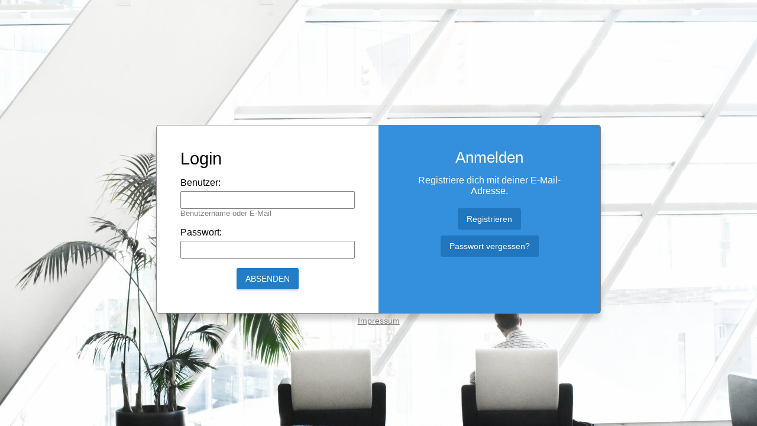

--- FILE ---
content_type: text/html; charset=utf-8
request_url: https://accounts.managecontent.info/account/login/?next=/api/v1/claim/web.allcompanies/1025032/&autonext=1&rt=eyJ0eXAiOiJKV1QiLCJhbGciOiJIUzI1NiJ9.eyJpc19zdGFmZiI6dHJ1ZSwiZ3JvdXBzIjpbNjBdLCJzdWIiOiJyZWdpc3RlciJ9.edKqaxfk_yT53ffzSBfimDGqDquilhKwT5jVBgFSlOs
body_size: 1216
content:
<!DOCTYPE html>
<html lang="en">
<head>
  <meta charset="UTF-8">
  <title></title>
  
    <link rel="stylesheet" href="/static/account/css/default-form.css">
    
      
        <link rel="stylesheet" href="/media/domains/profile/3/style/dev.cm_0AorNPQ.css">
      
    
  
</head>
<body class="default-form login-form auth-form">


  <header>
    
      
    
  </header>




  <main>
  
    
    <div class="before-form">
      
    </div>
    
  
    
    <form action="" method="post">
      <input type="hidden" name="csrfmiddlewaretoken" value="r0m2ECam0P9G0RPnbCGBwxFa0zT4GHW52g29b5xkpbXAvRdVai0m4hFfxNQIAL8O">
    
      
      <input type="hidden" name="next" value="/api/v1/claim/web.allcompanies/1025032/">
      
      
        <div class="form-row ">
          
            <div class="input-label">
              <label for="id_user" class="required">Benutzer:</label>
            </div>
            <div class="input-field">
              <div><input type="text" name="user" maxlength="100" required id="id_user"></div>
              
                
                  <div class="help">Benutzername oder E-Mail</div>
                
              
            </div>
          
        </div>
      
        <div class="form-row ">
          
            <div class="input-label">
              <label for="id_password" class="required">Passwort:</label>
            </div>
            <div class="input-field">
              <div><input type="password" name="password" maxlength="255" required id="id_password"></div>
              
                
              
            </div>
          
        </div>
      
      

      
    
      
      
      

      
    
      
      <div class="submit-row">
        <button>Absenden</button>
      </div>
      
    
      
    </form>
    
  
    
    <div class="after-form">
      
<link rel="stylesheet" href="/static/account/css/after-block.css">
<div><a class="registration-link" href="//accounts.managecontent.info/account/register/?next=/api/v1/claim/web.allcompanies/1025032/&amp;autonext=1&amp;rt=eyJ0eXAiOiJKV1QiLCJhbGciOiJIUzI1NiJ9.eyJpc19zdGFmZiI6dHJ1ZSwiZ3JvdXBzIjpbNjBdLCJzdWIiOiJyZWdpc3RlciJ9.edKqaxfk_yT53ffzSBfimDGqDquilhKwT5jVBgFSlOs">Registrieren</a></div>
<div><a class="forgot-password-link" href="//accounts.managecontent.info/account/recover/?next=/api/v1/claim/web.allcompanies/1025032/&amp;autonext=1&amp;rt=eyJ0eXAiOiJKV1QiLCJhbGciOiJIUzI1NiJ9.eyJpc19zdGFmZiI6dHJ1ZSwiZ3JvdXBzIjpbNjBdLCJzdWIiOiJyZWdpc3RlciJ9.edKqaxfk_yT53ffzSBfimDGqDquilhKwT5jVBgFSlOs">Passwort vergessen?</a></div>


    </div>
    
    
    <!-- region : template 201 -->
<div id="impressum_link">
    <a href="https://www.dss-germany.com/impressum.html" target="_blank">Impressum</a>
</div>

<style>
    main {
        position: relative;
        overflow: visible !important;
    }
    #impressum_link {
        position: absolute;
        bottom: -1.5em;
        padding: 0;
        text-align: center;
        display: block;
        width: 100%;
        color: gray;
        text-shadow: 0px 1px 1px #ffffff75;
        font-size: .9em;
    }
    #impressum_link a {
        color: inherit;
    }
</style>
<!-- endregion : template 201 -->
  
  </main>
  




</body>
</html>

--- FILE ---
content_type: text/css
request_url: https://accounts.managecontent.info/static/account/css/default-form.css
body_size: 711
content:
body,
html {
  width: 100%;
  height: 100%;
  background: whitesmoke;
  margin: 0;
  padding: 0;
  box-sizing: border-box;
  text-align: center;
  font-family: "Roboto", "Lucida Grande", Verdana, Arial, sans-serif;
}
main {
  background: white;
  display: inline-block;
  margin: 0 auto;
  padding: 2em;
  border-radius: 6px;
  box-shadow: 0 10px 10px #0000002e;
  text-align: left;
  max-width: 800px;
  min-width: 350px;
  margin-top: 20px;
}
main .message {
  color: #297529;
  text-align: center;
}
main .message.error {
  color: #ac1111;
}
form {
  margin: 1em 0;
}
form fieldset {
  border: none;
  padding: inherit;
  margin: inherit;
}
form .form-row {
  margin-bottom: 1em;
}
form .form-row .help {
  font-size: 0.8em;
  color: grey;
}
form .form-row .input-label {
  margin-bottom: 5px;
}
form .form-row input:not([type=checkbox]),
form .form-row select {
  width: 100%;
  padding: 5px 10px;
  box-sizing: border-box;
  border: 1px solid grey;
  font-size: 1em;
  border-radius: 2px;
}
form .form-row .errorlist {
  margin: 0;
  padding: 0;
  font-weight: bold;
  list-style: none;
  font-size: 0.8em;
  color: #e04141;
}
form .form-row.error input,
form .form-row.error select {
  border-color: #e04141;
  box-shadow: 0 0 7px #e0414126;
}
form .non-field-errors {
  color: red;
  background: #ff00001f;
  font-size: 0.9em;
}
form .non-field-errors p {
  padding: 7px 10px;
}
.submit-row {
  text-align: center;
}
.submit-row button {
  color: white;
  background: blue;
  padding: 10px 15px;
  font-size: 14px;
  text-transform: uppercase;
  border: none;
  border-radius: 3px;
  box-shadow: 0 3px 3px #0000ff1f;
  cursor: pointer;
}
main {
  width: 90%;
  max-width: 450px;
}
/*# sourceMappingURL=default-form.css.map */

--- FILE ---
content_type: text/css
request_url: https://accounts.managecontent.info/media/domains/profile/3/style/dev.cm_0AorNPQ.css
body_size: 1057
content:
body.login-form main form:before {
  content: "Login";
}
body.register-form main form:before {
  content: "Neuen Account anlegen";
}
body.auth-form,
body.login-form {
  background-image: url(https://accounts.managecontent.info/media/userstatic/files/5/managecontent-login-backgroung.png);
  background-size: cover;
  display: flex;
  justify-content: center;
  align-items: center;
}
body.auth-form main,
body.login-form main {
  display: flex;
  width: 90%;
  max-width: 750px;
  padding: 0;
  border-radius: 5px;
  border: 1px solid #838383;
  overflow: hidden;
}
body.auth-form main > *,
body.login-form main > * {
  flex: 1;
  padding: 40px;
}
body.auth-form main .before-form,
body.login-form main .before-form {
  display: none;
}
body.auth-form main form,
body.login-form main form {
  margin: 0;
}
body.auth-form main .after-form:before,
body.login-form main .after-form:before,
body.auth-form main form:before,
body.login-form main form:before {
  font-size: 1.8rem;
  display: block;
  margin-bottom: 15px;
}
body.auth-form main .after-form,
body.login-form main .after-form {
  background: #3490DC;
  color: white;
}
body.auth-form main .after-form a,
body.login-form main .after-form a {
  background: #2176BD;
  padding: 10px 15px;
  border-radius: 3px;
  display: inline-block;
  color: white;
  font-weight: normal;
  text-decoration: none;
  margin: 0;
}
body.auth-form main .after-form::before,
body.login-form main .after-form::before {
  content: "Anmelden";
  font-size: 1.6rem;
}
body.auth-form main .after-form > div:first-of-type:before,
body.login-form main .after-form > div:first-of-type:before {
  content: "Registriere dich mit deiner E-Mail-Adresse.";
  display: block;
  margin-bottom: 20px;
}
body.auth-form .submit-row,
body.login-form .submit-row {
  text-align: center;
}
body.auth-form .submit-row button,
body.login-form .submit-row button {
  background: #227DC7;
}
@media all and (max-width: 600px) {
  body.auth-form main,
  body.login-form main {
    flex-direction: column;
    border: none;
    background: transparent;
  }
  body.auth-form main > *,
  body.login-form main > * {
    background: white;
    margin-top: 20px;
    border-radius: 5px;
    border: 1px solid #838383;
  }
}
.admin-site {
  background: #F8FAFC;
}
.admin-site .breadcrumbs {
  border-bottom: 1px solid #c8ced3;
  background: white;
  color: gray;
}
.admin-site .breadcrumbs a {
  color: #3490dc;
}
.admin-site #header {
  background: white;
  border-bottom: 1px solid #c8ced3;
}
.admin-site #header nav ul ul {
  background: white;
  box-shadow: 0 3px 3px #0000000d;
}
.admin-site #header h1 a {
  color: #3490dc;
  font-weight: bold;
}
.admin-site #header a {
  color: #3490dc;
  font-weight: bold;
}
.admin-site #header a:hover {
  color: #444;
}
.admin-site table caption {
  background: #f0f3f5;
  border-bottom: 1px solid #c8ced3;
  color: black;
  text-transform: none;
}
.admin-site table caption a {
  color: inherit !important;
}
.admin-site table tr:last-of-type th,
.admin-site table tr:last-of-type td {
  border-bottom: none;
}
.admin-site .module {
  border: 1px solid #c8ced3;
  background: white;
}
.admin-site #sidebar-new .module,
.admin-site #content-related .module {
  background: white;
}
.admin-site #sidebar-new h2,
.admin-site #content-related h2 {
  line-height: 1em;
  font-size: inherit;
  background: #f0f3f5;
  padding: 10px 15px;
}
.admin-site #changelist-form .actions,
.admin-site #changelist-form .paginator {
  box-sizing: border-box;
}
/*# sourceMappingURL=dev.cm.css.map */

--- FILE ---
content_type: text/css
request_url: https://accounts.managecontent.info/static/account/css/after-block.css
body_size: 233
content:
.after-form {
  text-align: center;
}
.after-form a {
  margin: 10px;
  color: grey;
  font-size: 0.9em;
  font-weight: bold;
}
.after-form > div:not(:last-child) {
  margin-bottom: 10px;
}
/*# sourceMappingURL=after-block.css.map */